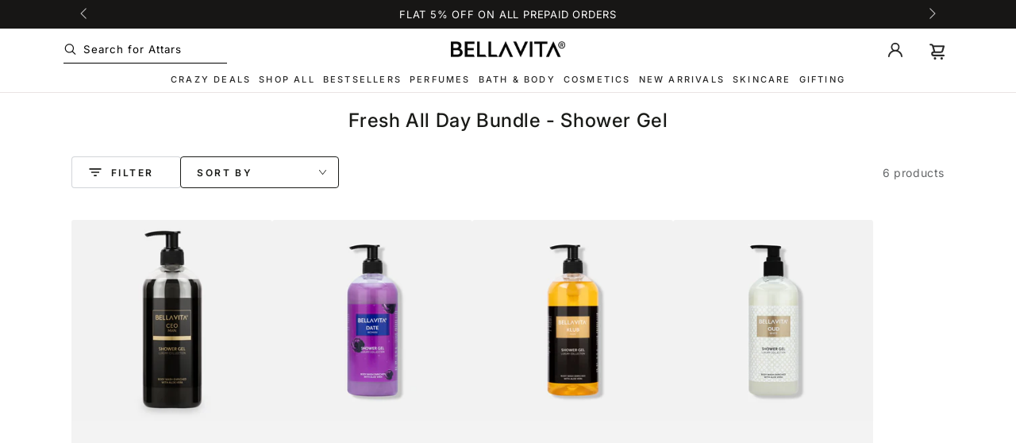

--- FILE ---
content_type: text/css
request_url: https://bellavitaorganic.com/cdn/shop/t/761/assets/wizzyCustom.css?v=146081696309745913441765287143
body_size: 3444
content:
:root{--wizzy-primary: #212336}:root{--grid-horizontal-spacing: 3rem}.mini-cart--open .wizzy-autocomplete-wrapper{z-index:20}.wizzyBestSellerTitle{text-align:center;font-size:25px;border-bottom:1px solid #212336;border-top:1px solid #212336;padding-top:15px;padding-bottom:15px!important;margin-left:10px;margin-right:10px;margin-top:30px}.wizzy-collection-banner ._3sdu8W{display:flex;justify-content:left}.header-wrapper{z-index:30}.icon-container{display:none}.st-desktop-searchbox .st-search-bar input{font-family:var(--font-heading-family);font-size:12px}.st-mobile-searchbox .st-search-bar input{font-family:Twentieth Century,"sans-serif"}.wizzy-search-popup-show .st-mobile-searchbox.hiddden-desktop{display:none}@media (min-width: 768px){.wizzy-overlay-opened #shopify-section-sections--14575226847278__header{z-index:1000000000000}.wizzy-autocomplete-banner .image-mobile,.wizzy-autocomplete-banner-2 .image-mobile{display:none}}@media (max-width: 768px){.wizzy-overflow.template-index{overflow:hidden}.menu-mobile--open .wizzy-search-wrapper{z-index:0}.wizzy-search-results-rendered .header-wrapper{z-index:1000000000}.wizzy-filters-overlay .header-wrapper,.wizzy-common-select-body-overlay .header-wrapper{z-index:1000}.wizzy-autocomplete-banner .image-mobile{height:515px!important}.wizzy-autocomplete-banner-2 .image-mobile{height:125px!important}.wizzy-common-select-body-overlay .WhatsAppButton__root{z-index:0!important}.st-desktop-searchbox .st-search-bar input,.st-mobile-searchbox .st-search-bar input{pointer-events:none}.wizzy-search-wrapper .wizzy-search-results-wrapper .wizzy-filters-mobile-entry{z-index:10}}.wizzy-autocomplete-wrapper{display:flex;flex-direction:column;width:635px;box-shadow:0 6px 12px #000}.wizzy-sticky .wizzy-autocomplete-wrapper{display:flex;flex-direction:column;width:635px;position:fixed;box-shadow:0 6px 12px #000}.wizzy-autocomplete-wrapper::-webkit-scrollbar{width:5px;background-color:#aaa;display:none}.wizzy-autocomplete-wrapper .card-information__text{overflow:hidden;text-overflow:ellipsis;-webkit-line-clamp:1;display:-webkit-box;-webkit-box-orient:vertical;min-height:18px;font-weight:600;text-decoration:none}.wizzy-autocomplete-wrapper .card-information__text{font-size:14px}.wizzy-autocomplete-wrapper .card-information__wrapper .price bdi{font-size:14px}.wizzy-autocomplete-wrapper .media--portrait{padding-bottom:100%}.wizzy-autocomplete-wrapper .wizzy-autocomplete-suggestions ul.autocomplete-suggestions-list{display:flex;flex-wrap:wrap}.wizzy-autocomplete-wrapper .wizzy-autocomplete-suggestions ul.autocomplete-suggestions-list li.autocomplete-item a.autocomplete-link{text-wrap:nowrap;padding:1px 6px;justify-content:center;background:#d3d3d354;border:unset!important}.wizzy-autocomplete-wrapper .wizzy-autocomplete-suggestions ul.autocomplete-suggestions-list li.autocomplete-item-head{text-wrap:nowrap;flex:0 0 100%;font-size:15px;text-transform:capitalize;color:#000;font-family:Twentieth Century;font-weight:600;padding-left:7px}.wizzy-autocomplete-wrapper .wizzy-autocomplete-top-products{width:100%;padding:0 10px 10px}.wizzy-autocomplete-wrapper .wizzy-autocomplete-top-products ul.autocomplete-top-products{flex-direction:row;width:100%;overflow-x:scroll;flex-wrap:nowrap;justify-content:flex-start;overflow-y:hidden}.wizzy-autocomplete-wrapper.onLeft .wizzy-autocomplete-suggestions{order:0;width:100%;padding:5px}.wizzy-autocomplete-wrapper .wizzy-autocomplete-suggestions ul.autocomplete-suggestions-list li.autocomplete-item{flex:0 0 20%;padding:0 5px;width:max-content;max-width:max-content;margin-bottom:5px}.wizzy-top-viewmore{position:relative}.wizzy-top-viewmore .autocomplete-top-products-view-more{position:absolute;right:10px;top:-7px}.wizzy-autocomplete-wrapper .wizzy-autocomplete-top-products ul.autocomplete-top-products li.topproduct-item{margin:0;float:left;min-width:25%;padding-right:10px;font-size:12px;box-sizing:border-box}.wizzy-autocomplete-wrapper .wizzy-autocomplete-top-products .autocomplete-top-products-view-more .wizzy-autocomplete-top-products-view-more{padding:3px 7px}.wizzy-autocomplete-wrapper .wizzy-autocomplete-top-products ul.autocomplete-top-products::-webkit-scrollbar{display:none}.wizzy-autocomplete-wrapper .card-information__wrapper .price{margin-bottom:.5rem!important;margin-top:.2rem!important}.wizzy-autocomplete-wrapper .card-wrapper{height:max-content;position:relative}.wizzy-autocomplete-banner{position:relative;order:3}.wizzy-autocomplete-banner-2{position:relative;order:4}.wizzy-autocomplete-wrapper .wizzy-autocomplete-suggestions ul.autocomplete-suggestions-list li.autocomplete-item-head:first-child{font-size:19px;text-transform:capitalize;color:#000;letter-spacing:0;height:32px;font-family:Twentieth Century,sans-sarif;padding-left:7px;margin-bottom:0;opacity:1.3}span.wizzy-autocomplete-label{font-size:13px;text-transform:capitalize;color:#000;font-family:Twentieth Century;letter-spacing:0;text-align:center;opacity:1;font-weight:500;width:100%}.wizzy-autocomplete-wrapper .card-information__button{margin-top:0!important;margin-bottom:7px!important;height:3rem}.wizzy-autocomplete-wrapper .card-information__wrapper{min-height:55px}.wizzy-autocomplete-wrapper .button--small{min-height:3rem;min-width:10rem}.wizzy-view-more-hide .autocomplete-top-products-view-more{display:none}.wizzy-autocomplete-wrapper .wizzy-autocomplete-top-products p.top-products-title{font-size:18px;color:#000;font-family:Twentieth Century;text-transform:capitalize;letter-spacing:0}.wizzy-autocomplete-wrapper .media>*:not(.zoom,.deferred-media__poster-button){display:block;max-width:100%;position:absolute;top:0;left:0;height:100%;width:100%}.wizzy-autocomplete-wrapper .card__badge{display:none}.wizzy-autocomplete-wrapper .wizzy-autocomplete-top-products .button{background-color:#656565;border:unset}@media (min-width: 768px){.wizzy-autocomplete-wrapper{height:65vh;overflow-y:scroll}.wiz-custom .wizzy-autocomplete-wrapper{top:80px!important}.wizzy-custom .wizzy-autocomplete-wrapper{top:49.5px!important}.wizzy-top-viewmore{height:23px}}@media (max-width: 768px){.wizzy-autocomplete-wrapper{height:100vh;z-index:1000000000;width:100%;box-shadow:none}.wizzy-autocomplete-wrapper .wizzy-autocomplete-suggestions ul.autocomplete-suggestions-list li.autocomplete-item{flex:0 0 20%;padding:0 5px;margin-bottom:5px}.wizzy-autocomplete-wrapper .wizzy-autocomplete-top-products ul.autocomplete-top-products li.topproduct-item{margin:0;float:left;min-width:43%;padding-right:10px;font-size:12px;box-sizing:border-box;padding-left:0}.wizzy-autocomplete-wrapper .wizzy-autocomplete-top-products .autocomplete-top-products-view-more .wizzy-autocomplete-top-products-view-more{text-wrap:nowrap;width:75%;margin:5px 0 5px auto;font-size:13px}.wizzy-top-viewmore .autocomplete-top-products-view-more{position:absolute;right:0;top:1px}.wizzy-autocomplete-wrapper .wizzy-autocomplete-top-products p.top-products-title{padding-left:1px;font-size:19px;color:#000;font-family:Twentieth Century;text-transform:capitalize;letter-spacing:0}.wizzy-autocomplete-wrapper .wizzy-autocomplete-suggestions ul.autocomplete-suggestions-list li.autocomplete-item a.autocomplete-link .autocomplete-text-wrapper{display:none}.wizzy-custom .wizzy-autocomplete-wrapper{top:75px!important;max-height:calc(100% - 57px)!important}.wiz-custom .wizzy-autocomplete-wrapper{top:75px!important}.wizzy-autocomplete-wrapper .wizzy-autocomplete-top-products ul.autocomplete-top-products::-webkit-scrollbar{display:none}.wizzy-autocomplete-wrapper .card-information__text{font-size:14px}.wizzy-autocomplete-wrapper .card-information__wrapper .price bdi{font-size:14px}}.wizzy-search-wrapper{max-width:1800px}.wizzy-search-wrapper .grid__item{max-width:calc(25% - var(--grid-horizontal-spacing)* 3 / 4);padding-bottom:0;flex-grow:1;flex-shrink:0}.wizzy-search-wrapper .card-wrapper{color:inherit;display:block;position:relative;text-decoration:none}.wizzy-search-wrapper .card-wrapper .full-unstyled-link{display:flex;text-decoration:none;color:currentColor;position:absolute;top:0;right:0;bottom:0;left:0;z-index:0}.wizzy-search-wrapper .card--product{box-sizing:border-box;position:relative;z-index:2;overflow:visible;border:var(--card-border-width) solid rgb(var(--color-border));background-color:rgb(var(--card-color-scheme));box-shadow:var(--card-shadow-horizontal-offset) var(--card-shadow-vertical-offset) rgba(var(--color-shadow),var(--shadow-opacity))}.wizzy-search-wrapper .card{display:block;overflow:hidden;text-decoration:none;border-radius:var(--card-radius)}.wizzy-search-wrapper use-animate{width:100%}.wizzy-search-wrapper .card__media{padding:var(--card-image-padding);border-radius:calc(var(--card-radius) - var(--card-border-width) - var(--card-image-padding))}.wizzy-search-wrapper .media-wrapper{display:block;position:relative;overflow:hidden;background-color:transparent}.wizzy-search-wrapper .media--portrait{padding-bottom:125%}.wizzy-search-wrapper .media{display:block;position:relative;overflow:hidden}.wizzy-search-wrapper .media>*:not(.zoom,.deferred-media__poster-button){display:block;max-width:100%;position:absolute;top:0;left:0;height:100%;width:100%}.wizzy-search-wrapper .media--image-contain>img{object-fit:contain}.wizzy-search-wrapper .media>img{backface-visibility:hidden;object-position:var(--image-position);transition:opacity var(--duration-long) ease}.wizzy-search-wrapper .card__badge{display:flex;flex-direction:column;grid-row-gap:1rem;position:absolute;top:1rem;left:1rem;z-index:2;max-width:50%;pointer-events:none}.wizzy-search-wrapper .card__badge--onsale{display:flex;flex-direction:column;grid-row-gap:1rem;position:absolute;bottom:1rem;left:1rem;z-index:2;max-width:50%;pointer-events:none}.wizzy-search-wrapper .card--product+.card-information{text-align:var(--card-text-alignment)}.wizzy-search-wrapper .card+.card-information{padding-top:.6rem;position:relative}.wizzy-search-wrapper .card-information__wrapper{min-height:75px}.wizzy-search-wrapper .card-information__wrapper{width:100%;line-height:calc(1 + .4 / var(--font-body-scale))}.card--product+.card-information .card-information__top,.card--product+.card-information .price{justify-content:var(--card-flex-alignment)}.wizzy-search-wrapper .card-information__top{display:flex}.wizzy-search-wrapper .card-information__wrapper>*:not(.visually-hidden:first-child)+*{margin-top:.6rem}.wizzy-search-wrapper .card-information__wrapper .caption-with-letter-spacing{overflow:hidden;text-overflow:ellipsis;-webkit-line-clamp:1;display:-webkit-box!important;-webkit-box-orient:vertical;min-height:10px;margin-bottom:0!important}.wizzy-search-wrapper .card-article-info{margin-top:1rem}.wizzy-search-wrapper .card-information__wrapper .card-information__text{margin-top:.2rem!important}.wizzy-search-wrapper .card-information__text{overflow:hidden;text-overflow:ellipsis;-webkit-line-clamp:1;display:-webkit-box;-webkit-box-orient:vertical;min-height:18px;font-weight:600}.wizzy-search-wrapper .card-information__text{font-weight:400;text-decoration:none;padding-bottom:.2rem;color:rgb(var(--color-link))}.wizzy-search-wrapper .card-information__wrapper .rating{margin-top:.8rem!important}.wizzy-search-wrapper .card-information__wrapper .caption{letter-spacing:.07rem}.wizzy-search-wrapper .rating-text{display:none}.wizzy-search-wrapper .rating-count{display:none;margin:0}.wizzy-search-wrapper .card-information__wrapper .price{margin-bottom:.8rem!important;margin-top:1.2rem!important}.price .price__prefix{font-size:unset}.price dd{margin-inline-start:0;margin-inline-end:.7rem}.price--on-sale .price-item--regular{text-decoration:none;position:relative;color:rgba(var(--color-foreground),.7)}.card-information .card-information__button{transform:none!important;position:relative}.card-information__button{width:100%;margin-top:10px!important;margin-bottom:0!important;pointer-events:none;display:flex;justify-content:flex-end;column-gap:1rem;text-align:center;position:absolute;bottom:100%;z-index:2;white-space:nowrap;overflow:hidden}.card-information__button .button{opacity:1!important;transform:translateY(0)!important}.wizzy-search-results .button--small{font-size:max(calc(var(--font-button-size) - 2px),1.2rem);padding:.6rem 2rem;padding-top:calc(.6rem + var(--font-button-baseline));min-height:4rem;min-width:18rem}.card-information__button .button:not(.loading){pointer-events:visible}.wizzy-search-results .button--small{font-size:max(calc(var(--font-button-size) - 2px),1.2rem)}.wizzy-search-wrapper .wizzy-search-filters-left .wizzy-facet-head .facet-head-title{display:flex;align-items:center;font-size:1.6rem;line-height:calc(1 + .3 / var(--font-body-scale));color:rgb(var(--color-heading));font-family:var(--font-body-family);text-transform:capitalize;font-weight:500}.wizzy-search-wrapper .wizzy-search-filters-left .wizzy-facet-body .wizzy-facet-list .wizzy-facet-list-item{font-size:1.4rem;line-height:calc(1 + .3 / var(--font-body-scale));color:rgb(var(--color-heading));font-family:var(--font-body-family);text-transform:capitalize;font-weight:400}.wizzy-search-wrapper .noUi-connects{width:100%;height:35%;position:relative;z-index:1}.wizzy-search-wrapper .noUi-horizontal .noUi-handle{top:-8px}.wizzy-search-wrapper .noUi-target{border:unset}@media (min-width: 768px){.wizzy-search-wrapper{padding-left:5rem;padding-right:5rem;max-width:120rem}.wizzy-search-wrapper .wizzy-search-results-container .wizzy-search-results .wizzy-search-results-list{display:flex;row-gap:5.5rem;column-gap:3rem;margin-bottom:5.5rem}.card-wrapper .full-unstyled-link{display:flex}.card:hover .media.media--hover-effect>img:first-child:only-child{transform:scale(1.03)}.card .media.media--hover-effect>img:only-child,.card .media.media--hover-effect>img+img,.card-wrapper .media.media--hover-effect>img:only-child{transition-property:transform,opacity}.card-information__button{height:4rem}.card-information__button .button{display:flex;min-width:auto;width:100%;box-shadow:none;border-radius:min(var(--button-radius),.8rem);transform:translateY(100%);opacity:0;transition:color var(--duration-long) ease,transform var(--duration-default) ease,opacity var(--duration-default) ease;will-change:transform;letter-spacing:.7px}.card-information__button .button .icon{display:none}.wizzy-search-wrapper .wizzy-search-results-container .wizzy-selected-filters ul.wizzy-selected-facet-list li.wizzy-selected-facet-list-item .wizzy-facet-item-swatch{display:none!important}.has-facets-in-drawer .wizzy-search-results-wrapper .wizzy-search-filters-left .wizzy-filters-header{display:none}.wizzy-filters-desktop-entry.button{min-width:13rem;min-height:3.7rem;padding:1rem;color:#fff;font-size:12px;display:flex;flex-direction:row-reverse}.wizzy-search-wrapper.has-left-facets .wizzy-search-results-wrapper .wizzy-search-results-container .wizzy-search-filters-top{margin-top:-20px}.wizzy-common-select-container .wizzy-common-select-selector{padding:7px 15px;font-size:12px;line-height:calc(1 + .8 / var(--font-body-scale));font-family:var(--font-button-family);text-transform:uppercase;letter-spacing:.2em}.wizzy-search-wrapper .wizzy-common-select-container .wizzy-common-select-selector .wizzy-common-select-label,.wizzy-search-wrapper .wizzy-common-select-container .wizzy-common-select-selectedItem{color:#1a1b18;--font-button-family: var(--font-body-family) !important;font-family:var(--font-body-family)!important}.wizzy-common-select-container .wizzy-common-select-options .wizzy-common-select-option{padding:10px 0;cursor:pointer;font-size:14px;font-family:var(--font-body-family)}.wizzy-common-select-container .wizzy-common-select-options .wizzy-common-select-option:hover{background:unset;text-decoration:underline;transition:text-decoration var(--duration-default) ease}.wizzy-filters-selected-facets-block{margin-top:15px}.wizzy-search-wrapper .wizzy-search-filters-left .wizzy-facet-head{border-bottom:1px solid}.wizzy-search-wrapper .wizzy-search-filters-left .wizzy-filters-header .wizzy-filters-clear-all:hover{color:#000;text-decoration:underline!important}.wizzy-search-wrapper .wizzy-search-filters-left-wrapper .wizzy-filters-header .wizzy-filters-clear-all{text-decoration:none!important}.wizzy-common-select-container .wizzy-common-select-selector:after{display:block;margin-top:-2px}.wizzy-common-select-container .wizzy-common-select-selector{transition:background .3s ease,color .3s ease}.wizzy-common-select-container .wizzy-common-select-selector:hover{background:#000;color:#fff}.wizzy-common-select-container .wizzy-common-select-selector:hover .wizzy-common-select-label{background:#000;color:#fff!important;transition:background .3s ease,color .3s ease}.wizzy-search-wrapper .wizzy-common-select-container .wizzy-common-select-selector:hover .wizzy-common-select-selectedItem{background:#000;color:#fff;transition:background .3s ease,color .3s ease}.wizzy-common-select-container .wizzy-common-select-selector:hover:after{content:url("data:image/svg+xml,%3Csvg xmlns='http://www.w3.org/2000/svg' aria-hidden='true' focusable='false' role='presentation' class='icon icon-caret' viewBox='0 0 10 6' width='13' height='13' style='&%2310; color: white;&%2310;'%3E%3Cpath fill-rule='evenodd' clip-rule='evenodd' d='M9.354.646a.5.5 0 00-.708 0L5 4.293 1.354.646a.5.5 0 00-.708.708l4 4a.5.5 0 00.708 0l4-4a.5.5 0 000-.708z' fill='currentColor'/%3E%3C/svg%3E")}}@media (min-width: 768px){.wizzy-search-wrapper .wizzy-search-results-container .wizzy-search-filters-top .search-filters-top-wrapper .wizzy-search-sort-wrapper .wizzy-sort-container{justify-content:flex-start;margin-bottom:15px;margin-left:127px;margin-top:-34px;position:absolute;left:8px;top:33px!important}.wizzy-search-wrapper .wizzy-common-select-container .wizzy-common-select-selector .wizzy-common-select-label,.wizzy-search-wrapper .wizzy-common-select-container .wizzy-common-select-selectedItem{font-size:12px;font-family:DM Sans;color:#1a1a1a}.wizzy-search-wrapper .wizzy-filters-button{background-image:url("data:image/svg+xml,%3Csvg xmlns='http://www.w3.org/2000/svg' aria-hidden='true' focusable='false' class='icon icon-plus' fill='none' viewBox='0 0 10 10' style=' color: white;%0A'%3E%3Cpath fill-rule='evenodd' clip-rule='evenodd' d='M1 4.51a.5.5 0 000 1h3.5l.01 3.5a.5.5 0 001-.01V5.5l3.5-.01a.5.5 0 00-.01-1H5.5L5.49.99a.5.5 0 00-1 .01v3.5l-3.5.01H1z' fill='currentColor'%3E%3C/path%3E%3C/svg%3E");width:11px;height:12px;margin-top:-1px;margin-right:0;margin-left:4px}.wizzy-search-wrapper.has-left-facets .wizzy-search-results-wrapper .wizzy-search-results-container .wizzy-search-filters-top{position:relative}.wizzy-search-wrapper .wizzy-custom-list-change-parent{position:absolute;right:5px;top:22px}.wizzy-overlay-opened.wizzy-filters-overlay .wizzy-search-wrapper.has-facets-in-drawer.facets-drawer-on-left .wizzy-search-results-wrapper .wizzy-search-filters-left .wizzy-filters-header{display:none}.wizzy-overlay-opened.wizzy-filters-overlay .wizzy-search-wrapper.has-facets-in-drawer.facets-drawer-on-left .wizzy-search-results-wrapper .wizzy-search-filters-left-wrapper .wizzy-filters-header{position:absolute;display:flex;gap:25px;border:unset}.wizzy-overlay-opened.wizzy-filters-overlay .facets-drawer-on-left .wizzy-search-filters-left-wrapper{left:288px;top:365px;padding:10px 15px 15px}.wizzy-overlay-opened .has-facets-in-drawer .wizzy-search-filters-left .wizzy-filters-bg{opacity:0!important;z-index:100!important}.wizzy-search-wrapper.has-facets-in-drawer.facets-drawer-on-left .wizzy-search-results-wrapper .wizzy-search-filters-left .wizzy-search-filters-left-wrapper{max-height:0rem;visibility:hidden;transition-property:max-height,visibility;transition-duration:var(--duration-long);transition-timing-function:ease}.wizzy-overlay-opened.wizzy-filters-overlay .wizzy-search-wrapper.has-facets-in-drawer.facets-drawer-on-left .wizzy-search-results-wrapper .wizzy-search-filters-left .wizzy-search-filters-left-wrapper{max-height:41rem;visibility:visible;transition-property:max-height,visibility;transition-duration:var(--duration-long);transition-timing-function:ease;z-index:101;border:none;box-shadow:0 0 4rem rgba(var(--color-foreground),.2);width:60rem!important;display:flex;overflow-x:scroll;max-width:60rem}.wizzy-overlay-opened.wizzy-filters-overlay .wizzy-search-wrapper.has-facets-in-drawer.facets-drawer-on-left .wizzy-search-results-wrapper .wizzy-search-filters-left .wizzy-search-filters-left-wrapper::-webkit-scrollbar-thumb{background:#888}.wizzy-overlay-opened.wizzy-filters-overlay .wizzy-search-wrapper.has-facets-in-drawer.facets-drawer-on-left .wizzy-search-results-wrapper .wizzy-search-filters-left .wizzy-search-filters-left-wrapper::-webkit-scrollbar{width:4px;background-color:#aaa;height:6px}.wizzy-search-wrapper .wizzy-search-filters-left .wizzy-facet-body{width:200px;max-width:200px}.wizzy-search-wrapper .wizzy-search-filters-left .wizzy-filters-facet-block{margin-right:5px;margin-top:25px}.wizzy-search-wrapper .wizzy-search-results-wrapper .wizzy-search-filters-left .wizzy-filters-close-btn{display:none!important}.wizzy-search-wrapper .wizzy-search-filters-left-wrapper .wizzy-filters-header .wizzy-filters-clear-all{color:#1a1b18;font-weight:500;text-decoration:underline;font-family:DM Sans}.wizzy-search-wrapper .wizzy-search-filters-left .wizzy-facet-body::-webkit-scrollbar-thumb{background:#888}.wizzy-search-wrapper .wizzy-search-filters-left .wizzy-facet-body::-webkit-scrollbar{width:3px;background-color:#aaa}.wizzy-search-wrapper .wizzy-common-select-container .wizzy-common-select-options{z-index:100000;padding:.8rem 2rem}.wizzy-autocomplete-wrapper.onLeft .wizzy-autocomplete-top-products .new-card-wrapper{position:relative}}@media (max-width: 768px){.wizzy-search-wrapper{background:#fff}.wizzy-search-wrapper .wizzy-search-results-wrapper .wizzy-search-results-container .wizzy-search-results .wizzy-search-results-list .wizzy-result-product{max-width:47%;border:none}.wizzy-search-wrapper .wizzy-search-results-container .wizzy-search-results .wizzy-search-results-list{display:flex;row-gap:20px;column-gap:17px;margin-bottom:20px}.card--product,.card-information__button,.card-wrapper .full-unstyled-link{z-index:0}.wizzy-search-wrapper.has-left-facets .wizzy-search-results-wrapper .wizzy-search-results-container .wizzy-search-results{padding:0 10px}.wizzy-search-wrapper .wizzy-search-results-wrapper .wizzy-search-results-container .search-filters-top-wrapper .wizzy-search-sort-wrapper{z-index:unset!important}}.wizzy-collection-banner{display:flex;gap:0px;justify-content:center;padding:10px;margin-bottom:10px;flex-direction:column}.wizzy-collection-banner .emupdz{text-align:center;gap:2px}.wizzy-collection-banner a{text-decoration:none;color:#333;display:block;width:105px}.wizzy-collection-banner ._2GaeWJ{height:107px!important}.wizzy-collection-banner img{width:110px;height:110px;object-fit:cover;transition:transform .3s ease-in-out}.wizzy-collection-banner img:hover{transform:scale(1.1)}.wizzy-collection-banner .emupdz .YBLJE4{margin-top:5px}.wizzy-collection-banner .emupdz .YBLJE4 ._1XjE3T{font-size:12.3px;font-weight:600;text-transform:uppercase;text-wrap:nowrap;letter-spacing:0}@media (min-width: 768px){.wizzy-collection-banner a{width:125px}}@media (max-width: 768px){.wizzy-collection-banner .emupdz{text-align:center;gap:0px}.wizzy-collection-banner ._3sdu8W{display:flex;justify-content:flex-start;flex-direction:row;overflow-y:scroll;gap:10px}.wizzy-collection-banner ._3sdu8W::-webkit-scrollbar{display:none}.wizzy-collection-banner img{width:95px;height:95px;border-radius:unset;object-fit:cover;transition:transform .3s ease-in-out}.wizzy-collection-banner ._2GaeWJ{height:93px!important}}.mini-cart--open .wizzy-search-popup-container{z-index:20}@media (max-width: 768px){body.mini-cart--open .wizzy-search-wrapper.has-filters-button-at-top{position:static}body.mini-cart--open .mobile-dock{z-index:20}body.mini-cart--open .wizzy-search-wrapper{z-index:19}.wizzy-search-wrapper.has-filters-button-at-top .wizzy-sort-container,.wizzy-search-wrapper.has-filters-button-at-top a.wizzy-filters-mobile-entry{position:sticky;z-index:3}.template-index.wizzy-search-popup-show{overflow:hidden}.wizzy-search-results-rendered .mobile-dock,.wizzy-custom .mobile-dock{z-index:100002}.wizzy-search-results-rendered.wizzy-common-select-body-overlay .mobile-dock,.wizzy-custom.wizzy-common-select-body-overlay .mobile-dock,.wizzy-search-results-rendered.wizzy-filters-overlay .mobile-dock,.wizzy-custom.wizzy-filters-overlay .mobile-dock{z-index:10}.wizzy-filters-overlay .wizzy-search-wrapper .wizzy-search-results-wrapper .wizzy-search-filters-left .wizzy-filters-close-btn{display:block;position:fixed;left:82%}}@media (min-width: 768px){.wizzy-autocomplete-wrapper{left:auto!important;right:44.5%;top:85px!important}}@media (max-width: 1200px) and (min-width: 830px){.wizzy-autocomplete-wrapper{left:51px!important;right:auto}}.wz-autocomplete-sugegstions-products-wrapper{flex-direction:column}@media (max-width: 768px){.wz-autocomplete-sugegstions-products-wrapper{display:flex}}
/*# sourceMappingURL=/cdn/shop/t/761/assets/wizzyCustom.css.map?v=146081696309745913441765287143 */


--- FILE ---
content_type: text/css
request_url: https://cdn.shopify.com/extensions/62f0e3d4-775a-4571-a00c-abea28ab091c/uppromote-affiliate-70/assets/customer-referral.css
body_size: 1071
content:
.sca_aff_customer_refer_container {
    position: fixed;
    z-index: 2147483647;
    max-width: 100%;
    max-height: 100%;
    display: flex;
    flex-direction: column;
    justify-content: space-between
}

@media only screen and (min-width: calc(768px + 1px)) {
    .sca_aff_customer_refer_container[data-web-position*=top] {
        top: 20px
    }

    .sca_aff_customer_refer_container[data-web-position*=bottom] {
        bottom: 0
    }

    .sca_aff_customer_refer_container[data-web-position*=left] {
        left: 0
    }

    .sca_aff_customer_refer_container[data-web-position*=right] {
        right: 0
    }

    .sca_aff_customer_refer_container[data-web-position*=center-] {
        left: 0;
        right: 0;
        width: max-content;
        align-items: center;
        justify-content: center;
        margin: 0 auto
    }

    .sca_aff_customer_refer_container[data-web-position*="-center"] {
        top: calc(50% - 100px)
    }

    .sca_aff_customer_refer_container[data-web-position*="-center"], .sca_aff_customer_refer_container[data-web-position*="-top"] {
        flex-direction: column-reverse
    }

    .sca_aff_customer_refer_container[data-web-position*=right] .sca_aff_customer_refer_button {
        margin-left: auto;
        animation-name: fadeInRight
    }

    .sca_aff_customer_refer_container[data-web-position*=left] .sca_aff_customer_refer_button {
        animation-name: fadeInLeft
    }

    .sca_aff_customer_refer_container[data-web-position*=center-] .sca_aff_customer_refer_button {
        animation-name: fadeInUp
    }
}

@media screen and (max-width: 768px) {
    .sca_aff_customer_refer_container {
        padding: 0 5px
    }

    .sca_aff_customer_refer_container .sca_aff_customer_refer_invite_container {
        margin: 0
    }

    .sca_aff_customer_refer_container[data-mobile-position*=right] .sca_aff_customer_refer_button {
        margin-right: 0;
        margin-left: auto;
        animation-name: fadeInRight
    }

    .sca_aff_customer_refer_container[data-mobile-position*=left] .sca_aff_customer_refer_button {
        margin-left: 0;
        margin-right: auto;
        animation-name: fadeInLeft
    }

    .sca_aff_customer_refer_container[data-mobile-position*=bottom] {
        bottom: 0
    }

    .sca_aff_customer_refer_container[data-mobile-position*=left] {
        left: 0;
        animation-name: fadeInLeft
    }

    .sca_aff_customer_refer_container[data-mobile-position*=right] {
        right: 0
    }

    .sca_aff_customer_refer_container[data-mobile-position*=top] {
        top: 20px;
        flex-direction: column-reverse;
        justify-content: start
    }

    .sca_aff_customer_refer_container[data-mobile-position*=center-] {
        left: 0;
        right: 0;
        width: max-content;
        align-items: center;
        justify-content: center;
        margin: 0 auto
    }

    .sca_aff_customer_refer_container[data-mobile-position*="-center"] {
        top: calc(50% - 100px);
        flex-direction: column-reverse;
        justify-content: start
    }

    .sca_aff_customer_refer_shop_now_overlay {
        padding: 10px
    }

    .sca_aff_customer_invite_share_container {
        justify-content: center
    }
}

.sca_aff_customer_refer_button {
    display: flex;
    flex-direction: row;
    align-items: center;
    padding: 15px 20px;
    border: none;
    cursor: pointer;
    border-radius: 15px;
    background-color: #0f85ef;
    color: #fff;
    animation-duration: .5s;
    line-height: 16px;
    outline: 0;
    transition-property: -ms-transform, -webkit-transform, transform;
    transition-duration: .15s;
    transition-timing-function: ease-in-out;
    width: max-content;
    margin: 20px;
    z-index: 99999999
}

.sca_aff_customer_refer_button:active {
    transform: scale(.925) !important
}

.sca_aff_customer_refer_button .sca_aff_customer_refer_icon {
    width: 20px;
    margin-right: 10px
}

.sca_aff_customer_refer_invite_container {
    display: none;
    background-color: #fff;
    height: auto;
    width: 500px;
    border-radius: 10px;
    box-shadow: 0 15px 35px #32325d33, 0 5px 15px #0000002b;
    animation-duration: .5s;
    max-width: 100%;
    margin: 0 20px
}

.sca_aff_customer_refer_close_button {
    border: none;
    background-color: transparent;
    outline: 0;
    box-shadow: none;
    width: 25px;
    height: 25px;
    font-size: 20px;
    display: flex;
    justify-content: center;
    align-items: center;
    position: relative;
    margin: 5px 10px 0 auto;
    cursor: pointer
}

.sca_aff_customer_refer_invite_contents {
    padding: 20px
}

.sca_aff_customer_refer_invite_content {
    color: #4b4848
}

.sca_aff_customer_refer_invite_content::placeholder {
    color: #000;
    opacity: .4
}

.sca_aff_customer_refer_invite_header {
    text-transform: uppercase;
    font-weight: 700;
    font-size: 25px;
    color: #000
}

.sca_aff_custom_invite_inputs {
    height: 45px;
    width: 100%;
    display: flex;
    align-items: center;
    margin-top: 20px;
    margin-bottom: 10px
}

.sca_aff_custom_invite_input {
    width: 70% !important;
    height: 100% !important;
    border-radius: 10px 0 0 10px !important;
    border: 1px solid #ccc !important;
    border-right: none !important;
    margin: 0 !important;
    background-color: #fff !important;
    color: #484848 !important;
    opacity: 1 !important;
    padding-left: 10px
}

.sca_aff_custom_invite_input:focus, .sca_aff_custom_invite_input:focus-visible {
    outline: 0;
    box-shadow: none !important
}

.sca_aff_customer_refer_invite_button {
    height: 100%;
    width: 30%;
    border: none;
    border-top-right-radius: 10px;
    border-bottom-right-radius: 10px;
    box-shadow: none;
    cursor: pointer
}

.sca_aff_customer_refer_close_icon_button {
    width: 20px;
    height: 20px;
    border-radius: 50%;
    margin-left: 10px;
    font-size: 18px;
    cursor: pointer;
    transition: .3s;
    text-align: center;
    display: flex;
    justify-content: center;
    align-items: center;
    font-weight: 700;
    opacity: .8
}

.sca_aff_customer_refer_close_icon_button:hover {
    margin-left: 15px;
    opacity: 1;
    box-shadow: rgba(0, 0, 0, .1) 0 10px 50px
}

.sca_aff_customer_invite_share_container {
    display: flex;
    align-items: center;
    animation: .5s fadeInDown
}

.sca_aff_customer_invite_share_container a {
    display: flex;
    margin-right: 10px;
    border-radius: 10px
}

.sca_aff_customer_invite_share_container a img {
    width: 36px;
    height: 36px
}

.sca_aff_customer_refer_discount_iframe {
    display: none !important
}

.sca_aff_customer_refer_shop_now_overlay {
    position: fixed;
    top: 0;
    right: 0;
    bottom: 0;
    left: 0;
    display: flex;
    overflow: hidden;
    outline: 0;
    z-index: 2147483648;
    background-color: #000000d6;
    width: 100%;
    height: 100%;
    flex-direction: row;
    justify-content: center;
    animation: .5s fadeIn
}

.sca_aff_customer_refer_shop_now_container {
    background-color: #fff;
    width: 400px;
    height: max-content;
    max-width: 100%;
    max-height: 100%;
    margin-top: 20px;
    border-radius: 10px;
    padding: 15px;
    animation: .5s fadeInDown
}

.sca_aff_customer_refer_close_shop_now_button {
    border: none;
    background-color: transparent;
    outline: 0;
    box-shadow: none;
    width: 25px;
    height: 25px;
    font-size: 20px;
    display: flex;
    justify-content: center;
    align-items: center;
    position: relative;
    margin: 0 0 0 auto;
    cursor: pointer
}

.sca_aff_customer_refer_shop_now_header {
    text-align: center;
    text-transform: uppercase;
    margin-top: 10px;
    font-weight: 700;
    color: #000
}

.sca_aff_customer_refer_shop_now_content {
    text-align: center;
    color: #4b4848
}

.sca_aff_customer_refer_shop_now_button {
    border: none;
    box-shadow: none;
    cursor: pointer;
    padding: 10px 30px;
    border-radius: 15px;
    margin: 10px auto;
    display: block;
    width: max-content;
    text-decoration: none
}

.sca_aff_customer_invite_error {
    color: red;
    opacity: .8;
    display: none;
    font-size: 14px
}

@keyframes fadeInUp {
    0% {
        opacity: 0;
        -webkit-transform: translate3d(0, 20%, 0);
        transform: translate3d(0, 20%, 0)
    }
    to {
        opacity: 1;
        -webkit-transform: translateZ(0);
        transform: translateZ(0)
    }
}

@-webkit-keyframes fadeInUp {
    0% {
        opacity: 0;
        -webkit-transform: translate3d(0, 20%, 0);
        transform: translate3d(0, 20%, 0)
    }
    to {
        opacity: 1;
        -webkit-transform: translateZ(0);
        transform: translateZ(0)
    }
}

@keyframes fadeInRight {
    0% {
        opacity: 0;
        -webkit-transform: translate3d(100%, 0, 0);
        transform: translate3d(100%, 0, 0)
    }
    to {
        opacity: 1;
        -webkit-transform: translateZ(0);
        transform: translateZ(0)
    }
}

@-webkit-keyframes fadeInRight {
    0% {
        opacity: 0;
        -webkit-transform: translate3d(100%, 0, 0);
        transform: translate3d(100%, 0, 0)
    }
    to {
        opacity: 1;
        -webkit-transform: translateZ(0);
        transform: translateZ(0)
    }
}

@keyframes fadeInLeft {
    0% {
        opacity: 0;
        -webkit-transform: translate3d(-100%, 0, 0);
        transform: translate3d(-100%, 0, 0)
    }
    to {
        opacity: 1;
        -webkit-transform: translateZ(0);
        transform: translateZ(0)
    }
}

@-webkit-keyframes fadeInLeft {
    0% {
        opacity: 0;
        -webkit-transform: translate3d(-100%, 0, 0);
        transform: translate3d(-100%, 0, 0)
    }
    to {
        opacity: 1;
        -webkit-transform: translateZ(0);
        transform: translateZ(0)
    }
}

@keyframes fadeInDown {
    0% {
        opacity: 0;
        -webkit-transform: translate3d(0, -20%, 0);
        transform: translate3d(0, -20%, 0)
    }
    to {
        opacity: 1;
        -webkit-transform: translateZ(0);
        transform: translateZ(0)
    }
}

@-webkit-keyframes fadeInDown {
    0% {
        opacity: 0;
        -webkit-transform: translate3d(0, -20%, 0);
        transform: translate3d(0, -20%, 0)
    }
    to {
        opacity: 1;
        -webkit-transform: translateZ(0);
        transform: translateZ(0)
    }
}

@keyframes fadeOutDown {
    0% {
        opacity: 1
    }
    to {
        opacity: 0;
        -webkit-transform: translate3d(0, 20%, 0);
        transform: translate3d(0, 20%, 0)
    }
}

@-webkit-keyframes fadeOutDown {
    0% {
        opacity: 1
    }
    to {
        opacity: 0;
        -webkit-transform: translate3d(0, 20%, 0);
        transform: translate3d(0, 20%, 0)
    }
}

@keyframes fadeOutUp {
    0% {
        opacity: 1
    }
    to {
        opacity: 0;
        -webkit-transform: translate3d(0, -20%, 0);
        transform: translate3d(0, -20%, 0)
    }
}

@-webkit-keyframes fadeOutUp {
    0% {
        opacity: 1
    }
    to {
        opacity: 0;
        -webkit-transform: translate3d(0, -20%, 0);
        transform: translate3d(0, -20%, 0)
    }
}

@keyframes fadeIn {
    0% {
        opacity: 0
    }
    to {
        opacity: 1
    }
}

@-webkit-keyframes fadeIn {
    0% {
        opacity: 0
    }
    to {
        opacity: 1
    }
}

@keyframes fadeOut {
    0% {
        opacity: 1
    }
    to {
        opacity: 0
    }
}

@-webkit-keyframes fadeOut {
    0% {
        opacity: 1
    }
    to {
        opacity: 0
    }
}


--- FILE ---
content_type: text/css
request_url: https://bellavitaorganic.com/cdn/shop/t/761/assets/component-sticky-header.css?v=133751165325461097721763611193
body_size: -523
content:
.shopify-section-header-sticky{z-index:100;position:sticky;top:0}.shopify-section-header-sticky .header{padding-top:1rem;padding-bottom:1rem}.shopify-section-header-sticky .header-wrapper--border-bottom{box-shadow:none}.shopify-section-header-hidden{transform:translateY(calc(-100% - .1rem))}.shopify-section-header-sticky:not(.shopify-section-header-hidden) .header:after{content:"";position:absolute;right:1.5rem;bottom:0;left:1.5rem;z-index:-2;height:2rem;border-radius:100%;box-shadow:0 0 4rem rgba(var(--color-foreground),.2)}.shopify-section-header-sticky:not(.shopify-section-header-hidden) .header:after{box-shadow:none}.shopify-section-header-sticky .header-wrapper--border-bottom{box-shadow:0 .1rem rgba(var(--color-header-border),.3)}@media screen and (max-width: 749px){.shopify-section-header-sticky .header{padding-bottom:0}}
/*# sourceMappingURL=/cdn/shop/t/761/assets/component-sticky-header.css.map?v=133751165325461097721763611193 */


--- FILE ---
content_type: text/css
request_url: https://bellavitaorganic.com/cdn/shop/t/761/assets/component-price.css?v=19422403513755996221763611196
body_size: -34
content:
.price{display:flex;font-size:1.4rem;font-weight:400;letter-spacing:.1rem;color:var(--color-price)}.price.price--unavailable{visibility:hidden}.price--end{justify-content:flex-end}.price bdi{line-height:1;font-size:calc(var(--font-price-scale) * 1.6rem);font-family:var(--font-price-family)}.price .price__prefix{font-size:70%;margin-inline-start:.3rem;margin-inline-end:.3rem}.price .price__suffix{font-size:60%;line-height:calc(1 + .6 / var(--font-price-scale));margin-inline-start:.1rem}.price price-money+price-money:before{content:"\2013";margin-inline-end:.7rem}.price dl{margin:0;display:inline-flex;flex-direction:column}.price dd{margin-inline-start:0;margin-inline-end:.7rem}.price .price__last:last-of-type{margin:0}@media screen and (min-width: 750px){.price{margin-bottom:0}}.price--sold-out .price__availability,.price__regular{display:block}.price__sale,.price__availability,.price .price__badge-sale,.price .price__badge-sold-out,.price--on-sale .price__regular,.price--on-sale .price__availability,.price--no-compare .price__compare{display:none}.price--sold-out .price__badge-sold-out,.price--on-sale .price__badge-sale{display:inline-flex}.price--on-sale .price__sale{display:flex;flex-direction:row;flex-wrap:wrap;align-items:flex-end}.price--center{display:flex;justify-content:center}.price--on-sale .price-item--regular{text-decoration:none;position:relative;color:rgba(var(--color-foreground),.7)}.price--on-sale .price-item--regular:before{content:"";position:absolute;left:0;top:50%;width:100%;border-bottom:.1rem solid var(--color-sale-price);opacity:.7}.price--on-sale .price-item--regular bdi{font-weight:200;font-size:1.2rem}.price--on-sale .price-item--sale{color:var(--color-sale-price)}.unit-price{margin-top:.6rem;color:rgba(var(--color-foreground),.7);font-size:calc(var(--font-heading-scale) * 1.3rem)}.unit-price bdi{font-weight:400;font-family:var(--font-heading-family);font-size:calc(var(--font-heading-scale) * 1.3rem)}.price--on-sale .price__sale{flex-wrap:nowrap;font-weight:500}.price-amazon .price__badge-sale{border:none;padding:0;margin-right:7px;color:#cc0c39;font-size:18px}.price-amazon-container dd.price__compare{margin-inline-start:0;padding-block:2px}.price-amazon-container .price__compare{font-size:1.3rem}.product__info-container .price-amazon{align-items:inherit!important;margin-bottom:0}.price-quantity-wrapper .price bdi{font-size:calc(var(--font-heading-scale) * 2rem)}.price{letter-spacing:0}.price bdi{font-size:calc(var(--font-price-scale) * 1.4rem)}.card-information .price bdi{font-size:calc(var(--font-price-scale) * 1.5rem)}.card-information .price__compare s bdi{font-size:calc(var(--font-price-scale) * 1.4rem)}
/*# sourceMappingURL=/cdn/shop/t/761/assets/component-price.css.map?v=19422403513755996221763611196 */


--- FILE ---
content_type: text/css
request_url: https://bellavitaorganic.com/cdn/shop/t/761/assets/cosmetic-collection.css?v=851941981887189721763611195
body_size: 283
content:
.cosmetics .card-information .card__colors{position:absolute;top:-40px;left:7px;gap:0rem;background:#fff;padding:5px 8px 5px 11px}.cosmetics .card-information .color-swatch:before,.cosmetics .card-information .color-swatch:after{transform:scale(1.1)}.cosmetics .card-information .color-swatch{margin-left:-3px}.cosmetics .card-information .color-swatch+a.link.link--text{margin-left:5px;font-family:var(--font-heading-family);font-style:var(--font-heading-style);font-weight:600;letter-spacing:0}.quick-view__left .card__badge{display:none}.image-product-price{display:flex!important;align-items:center;justify-content:center;padding:2rem 1.5rem 0rem;background:#000}.product__title.new-product-title h1.product__heading{font-size:16px;color:#fff}.product__title.new-product-title .price bdi{font-size:calc(var(--font-price-scale) * 1.3rem);color:#fff}.product__title.new-product-title .price--on-sale .price-item--regular bdi{font-weight:300;font-size:1.2rem}.product__title.new-product-title .price--on-sale .price-item--regular:before{content:"";position:absolute;left:0;top:50%;width:100%;border-bottom:.1rem solid #ffffff;opacity:.7}use-animate{width:100%}.cosmetics-modal-section .product-form__input{display:block;margin-left:20px;margin-bottom:40px}.new-cosmetics-wrapp product-form.product-form{margin-top:0!important}.cosmetics-modal-section .product-form__input input[type=radio]+.color__swatch{display:block;margin-bottom:2.3rem}.cosmetics-modal-section span.valueee{position:absolute;left:0;margin-left:50px;top:10px;width:100px;color:#fff}.cosmetics-modal-section .product-form__input input[type=radio]:disabled+label{overflow:revert;cursor:not-allowed;color:rgb(var(--color-border))}.cosmetics-modal-section,.quick-view .product__info-container{background:#000}.cosmetics-modal-section .product-form__input input[type=radio]+.color__swatch:before,.cosmetics-modal-section .product-form__input input[type=radio]+.color__swatch:after{transform:scale(1.1)}.cosmetics-modal-section .product-form__input input[type=radio]:checked+.color__swatch:before,.cosmetics-modal-section .product-form__input input[type=radio]:checked+.color__swatch:after,.cosmetics-modal-section .product-form__input input[type=radio]:checked+.color__swatch:hover:before,.cosmetics-modal-section .product-form__input input[type=radio]:checked+.color__swatch:hover:after,.cosmetics-modal-section .product-form__input input[type=radio]:checked+.color__swatch .color__swatch-dot:after{transform:scale(1.3)}.cosmetics-modal-section .product-form__input input[type=radio]+.color__swatch .color__swatch-dot:before{content:"";z-index:1;position:absolute;left:0%;top:50%;width:100%;border-bottom:.1rem solid rgb(var(--color-background))}.new-cosmetics-wrapp .button--full-width{display:flex;width:100%;border-top:1px solid #fff;background:#000;z-index:1;padding:20px 0}.card-wrapper summary.quick-view__summary{display:none}.cosmetics .quick-view__left.product__media-wrapper.product--zoom-disabled{position:sticky;top:0;z-index:2;background:#000;padding-bottom:20px}@media screen and (min-width: 750px){.new-cosmetics-wrapp .button--full-width{border-top:1px solid #fff;position:fixed;bottom:0;left:0;width:25%}.cosmetics drawer-close-button.quick-view__close{display:none}.image-product-price .quick-view .slider-mobile-gutter,.image-product-price .quick-view product-gallery{height:auto}.quick-view .product__media-wrapper,.quick-view .slider-mobile-gutter,.quick-view product-gallery,.quick-view use-animate,.quick-view .product__media-list,.quick-view .product__media-item,.quick-view .product__modal-opener,.quick-view .product__media,.quick-view .deferred-media,.quick-view .product__media-item>.media-wrapper{height:auto}.product__title.new-product-title{width:150%;display:block;margin-left:20px}.quick-view .quick-view__content{display:block;overflow:scroll;height:calc(100% - 10rem);max-height:42rem;margin:0 5rem 0 0;max-width:26%;overflow-x:hidden}.cosmetics-modal-section .product-form__input{margin-left:0}.quick-view{align-items:flex-end;justify-content:flex-start}}.cosmetics modal-opener .card__badge--onsale{display:none}@media screen and (max-width: 749px){.product__title.new-product-title{display:inline-block;width:230%;margin-left:21px;margin-bottom:0}.cosmetics .quick-view__right product-form.product-form{position:fixed;bottom:0;width:100%;left:0;z-index:1}.cosmetics .quick-view__content{height:500px;overflow-y:scroll}}
/*# sourceMappingURL=/cdn/shop/t/761/assets/cosmetic-collection.css.map?v=851941981887189721763611195 */


--- FILE ---
content_type: text/css
request_url: https://bellavitaorganic.com/cdn/shop/t/761/assets/component-rating.css?v=24362970099950891931763611195
body_size: -400
content:
.rating{display:inline-block;margin:0}.rating-star{--letter-spacing: .3;--font-size: 2;--percent: calc((var(--rating) / var(--rating-max) + var(--rating-decimal) * var(--font-size) / (var(--rating-max) * (var(--letter-spacing) + var(--font-size)))) * 100%);letter-spacing:calc(var(--letter-spacing) * 1rem);font-size:calc(var(--font-size) * 1rem);line-height:1;display:inline-block;font-family:Times;margin:0}.rating-star:before{content:"\2605\2605\2605\2605\2605";background:linear-gradient(90deg,var(--color-reviews) var(--percent),rgba(var(--color-foreground),.15) var(--percent));-webkit-background-clip:text;-webkit-text-fill-color:transparent}.rating-star-single{--font-size: 2;font-size:calc(var(--font-size) * 1rem);line-height:1;display:inline-block;font-family:Times;margin:0}.rating-star-single:before{content:"\2605";background:var(--color-reviews);-webkit-background-clip:text;-webkit-text-fill-color:transparent}.rating-text{display:none}.rating-count{display:none;margin:0}@media (forced-colors: active){.rating{display:none}.rating-text{display:block}}svg.icon-checkbox-circle,svg.icon-twitter-verified,svg.icon-whatsapp-verified,svg.icon-star{vertical-align:text-top}.rating svg.icon-checkbox-circle path,.rating svg.icon-twitter-verified path{fill:#005eff}.rating{font-size:1.3rem;letter-spacing:0}.product .product-rating-container{cursor:pointer}
/*# sourceMappingURL=/cdn/shop/t/761/assets/component-rating.css.map?v=24362970099950891931763611195 */


--- FILE ---
content_type: text/css
request_url: https://bellavitaorganic.com/cdn/shop/t/761/assets/component-accordion.css?v=149989657219050638721763611193
body_size: -296
content:
.accordion summary{line-height:1;padding:1rem 0}.accordion .summary__title{display:flex;flex:1}.accordion+.accordion{margin-top:0;border-top:none}.accordion{display:block;margin-top:2.5rem;margin-bottom:0;border-top:.1rem solid rgb(var(--color-border));border-bottom:.1rem solid rgb(var(--color-border))}.accordion__title{display:inline-block;max-width:calc(100% - 6rem);min-height:1.6rem;margin:0;word-break:break-word}.accordion .summary__title .icon{flex:0 0 auto;align-self:center;fill:rgb(var(--color-foreground));width:1.6rem;height:1.6rem;margin-inline-end:1.2rem}.accordion details[open]>summary .icon-caret{transform:scaleY(-1)}.accordion__content{padding-bottom:1.5rem;word-break:break-word}.accordion__content img{max-width:100%}.product__accordion summary{background-color:#f2f2f2}.product__accordion .accordion__title{font-weight:500}.product__accordion svg.icon.icon-accordion path{stroke:#000;stroke-width:.5px}.accordion__content>p:first-child{margin-top:10px!important}
/*# sourceMappingURL=/cdn/shop/t/761/assets/component-accordion.css.map?v=149989657219050638721763611193 */


--- FILE ---
content_type: text/css
request_url: https://bellavitaorganic.com/cdn/shop/t/761/assets/section-mobile-dock.css?v=38099571804305449431763611193
body_size: -225
content:
.shopify-section-group-footer-group:last-child{padding-bottom:var(--mobile-dock-height)}.mobile-dock{display:flex!important;z-index:20;width:100%;position:fixed;gap:15px;left:0;bottom:0;overflow:hidden;transform:translateY(100%);transition:transform var(--duration-default) ease;background:var(--gradient-background);background-color:rgb(var(--color-background));box-shadow:0 .1rem .8rem rgba(var(--color-foreground),.15),0 2rem 4rem rgba(var(--color-foreground),.08);padding-right:20px;padding-left:20px}.mobile-dock.is-active{overflow:visible;transform:translateY(0)}.dock__item{flex-grow:1;flex-shrink:0;width:100%;max-width:100%;display:flex;flex-direction:column;justify-content:center;align-items:center;cursor:pointer;text-decoration:none;color:rgb(var(--color-foreground))}.mobile-dock--2-col .dock__item{width:calc((100% - 15px)/2)}.mobile-dock--3-col .dock__item{width:calc((100% - 30px) / 3)}.mobile-dock--4-col .dock__item{width:calc((100% - 45px)/4)}.mobile-dock--5-col .dock__item{width:calc((100% - 60px)/5)}.mobile-dock--6-col .dock__item{width:calc((100% - 75px) / 6)}.dock__item p{margin:0;position:relative;display:flex}.dock__item .cart-count-bubble{margin-top:-.5rem;margin-right:-2rem}.dock__item svg{height:2.4rem;width:auto;margin-bottom:.6rem}.dock__item .icon-cart{height:1.9rem;width:1.9rem}.dock__item .icon-hamburger{stroke-width:2}.dock__item>span{font-weight:400;font-size:12px;line-height:calc(1 + .2 / var(--font-body-scale));text-transform:capitalize;color:#757575;text-align:center}.dock__item--active>span{color:#1e1e1e}@media screen and (min-width: 750px){.mobile-dock{display:none!important}}
/*# sourceMappingURL=/cdn/shop/t/761/assets/section-mobile-dock.css.map?v=38099571804305449431763611193 */


--- FILE ---
content_type: text/javascript
request_url: https://bellavitaorganic.com/cdn/shop/t/761/assets/searchtap.js?v=167438579820847711431763611194
body_size: -688
content:
//  * @license  MIT
//# sourceMappingURL=/cdn/shop/t/761/assets/searchtap.js.map?v=167438579820847711431763611194


--- FILE ---
content_type: text/javascript
request_url: https://bellavitaorganic.com/cdn/shop/t/761/assets/announcement-bar.js?v=71353317520428150281763611193
body_size: 300
content:
class AnnouncementBar extends HTMLElement{constructor(){super();this.config={autorotate:this.dataset.autorotate==="true",autorotateSpeed:parseInt(this.dataset.autorotateSpeed)*1e3,moveTime:parseFloat(this.dataset.speed),space:100};if(theme.config.mqlSmall){this.initOnMobile()}else{this.initOnDesktop()}document.addEventListener("matchSmall",()=>{this.unload();this.initOnMobile()});document.addEventListener("unmatchSmall",()=>{this.unload();this.initOnDesktop()})}initOnDesktop(){switch(this.dataset.layout){case"carousel":this.initCarousel();break;case"marquee":this.initMarquee();break;default:this.initMarqueeOptimized()}}initOnMobile(){switch(this.dataset.mobileLayout){case"carousel":this.initCarousel();break;case"marquee":this.initMarquee();break}}unload(){if(this.flickity&&typeof this.flickity.destroy==="function"){this.flickity.destroy();this.removeNextPrevListeners()}if(this.classList.contains("marquee")){this.classList.remove("marquee");this.querySelectorAll(".announcement-slider[aria-hidden]").forEach(slider=>{slider.remove()})}if(this.observer&&typeof this.observer.unobserve==="function"){this.observer.unobserve(this)}}initCarousel(){if(this.dataset.blockCount==1){return}const slider=this.querySelector(".announcement-slider");setTimeout(()=>{this.flickity=new Flickity(slider,{accessibility:false,rightToLeft:theme.config.rtl,prevNextButtons:false,pageDots:false,wrapAround:true,setGallerySize:false,autoPlay:this.config.autorotate?this.config.autorotateSpeed:false})});this.prevButton=this.querySelector('button[name="previous"]');this.nextButton=this.querySelector('button[name="next"]');this.onNextPrevClick=this.handleNextPrevClick.bind(this);this.prevButton&&this.prevButton.addEventListener("click",this.onNextPrevClick);this.nextButton&&this.nextButton.addEventListener("click",this.onNextPrevClick)}removeNextPrevListeners(){this.prevButton&&this.prevButton.removeEventListener("click",this.onNextPrevClick);this.nextButton&&this.nextButton.removeEventListener("click",this.onNextPrevClick)}handleNextPrevClick(event){event.preventDefault();const target=event.currentTarget;if(target.name==="next"){this.flickity&&this.flickity.next()}else if(target.name==="previous"){this.flickity&&this.flickity.previous()}}initMarqueeOptimized(){setTimeout(()=>{this.marqueeAnimation()});this.observer=new IntersectionObserver((entries,_observer)=>{entries.forEach(entry=>{if(entry.isIntersecting){this.isAnimated&&this.classList.remove("marquee--paused")}else{this.isAnimated&&this.classList.add("marquee--paused")}})},{rootMargin:"0px 0px 50px 0px"});this.observer.observe(this);window.addEventListener("resize",this.marqueeAnimation.bind(this))}marqueeAnimation(){const slider=this.querySelector(".announcement-slider");if(slider.scrollWidth>this.clientWidth){if(!this.isAnimated){for(let index=0;index<2;index++){const clone=slider.cloneNode(true);clone.setAttribute("aria-hidden",true);this.appendChild(clone)}this.classList.add("marquee");this.style.setProperty("--duration",`${slider.scrollWidth/this.config.space*this.config.moveTime}s`);this.isAnimated=true}}else if(this.isAnimated){for(let index=0;index<2;index++){this.removeChild(this.lastElementChild)}this.classList.remove("marquee");this.isAnimated=false}}initMarquee(){setTimeout(()=>{const slider=this.querySelector(".announcement-slider");for(let index=0;index<10;index++){const clone=slider.cloneNode(true);clone.setAttribute("aria-hidden",true);this.appendChild(clone)}this.classList.add("marquee");this.style.setProperty("--duration",`${slider.clientWidth/this.config.space*this.config.moveTime}s`)});this.observer=new IntersectionObserver((entries,_observer)=>{entries.forEach(entry=>{if(entry.isIntersecting){this.classList.remove("marquee--paused")}else{this.classList.add("marquee--paused")}})},{rootMargin:"0px 0px 50px 0px"});this.observer.observe(this)}}customElements.define("announcement-bar",AnnouncementBar);

--- FILE ---
content_type: text/javascript
request_url: https://bellavitaorganic.com/cdn/shop/t/761/assets/wizzyCustom.js?v=103152851356617641041765282424
body_size: 1043
content:
const changeTemplate=function(div){const oldDiv=document.getElementById(div),newDiv=document.getElementById(div+"-new").text;oldDiv.text=newDiv};window.onWizzyScriptLoaded=function(){changeTemplate("wizzy-search-results-product"),changeTemplate("wizzy-search-wrapper"),changeTemplate("wizzy-autocomplete-topproducts"),changeTemplate("wizzy-autocomplete-suggestions"),changeTemplate("wizzy-search-empty-results"),window.wizzyConfig.events.registerEvent(window.wizzyConfig.events.allowedEvents.BEFORE_LAZY_INIT,function(data){return window.innerWidth<768?window.wizzyConfig.common.lazyDOMConfig.searchInputIdentifiers[0]={dom:".wizzy-search-popup-container .wizzy-search",type:"text"}:window.wizzyConfig.common.lazyDOMConfig.searchInputIdentifiers[0]={dom:".st-desktop-searchbox.st-hidden-sm .wizzy-search-input",type:"text"},data}),window.wizzyConfig.events.registerEvent(window.wizzyConfig.events.allowedEvents.BEFORE_INIT,function(data){return window.wizzyConfig.filters.configs.keepOpenedInMobileAfterApply=!0,window.innerWidth<768?window.wizzyConfig.common.lazyDOMConfig.searchInputIdentifiers[0]={dom:".wizzy-search-popup-container .wizzy-search",type:"text"}:window.wizzyConfig.common.lazyDOMConfig.searchInputIdentifiers[0]={dom:".st-desktop-searchbox.st-hidden-sm .wizzy-search-input",type:"text"},data}),window.wizzyConfig.events.registerEvent(window.wizzyConfig.events.allowedEvents.BEFORE_SEARCH_EXECUTED,function(data){const sectionHeader=document.getElementById("shopify-section-sections--14575226847278__header");sectionHeader&&sectionHeader.classList.remove("shopify-section-header");const closeButton=document.querySelector(".wizzy-close-button");return closeButton&&closeButton.click(),data}),window.wizzyConfig.events.registerEvent(window.wizzyConfig.events.allowedEvents.BEFORE_AUTOCOMPLETE_RENDER,function(data){let x=document.querySelector(".wizzy-body-end-wrapper");return x&&typeof data.isForDefault<"u"&&data.isForDefault===!0?x.classList.add("wizzy-view-more-hide"):x&&x.classList.contains("wizzy-view-more-hide")&&x.classList.remove("wizzy-view-more-hide"),data}),window.wizzyConfig.events.registerEvent(window.wizzyConfig.events.allowedEvents.AFTER_PRODUCTS_TRANSFORMED,function(data){return data.forEach(product=>{product.newIn=!1,product.fullCotton=!1,product.recycled=!1,product.twoToThirteen=!1,product.sevenToThirteen=!1,product.attributes.forEach(attribute=>{attribute.id==="product_tags"&&(attribute.values.forEach(tag=>{tag.value.some(value=>value.includes("New_make"))&&(product.newIn=!0)}),attribute.values.forEach(tag=>{tag.value.some(value=>value.includes("USP1:100% Cotton"))&&(product.fullCotton=!0)}),attribute.values.forEach(tag=>{tag.value.some(value=>value.includes("USP1:RECYCLED"))&&(product.recycled=!0)}),attribute.values.forEach(tag=>{tag.value.some(value=>value.includes("USP1:2-13 Years"))&&(product.twoToThirteen=!0)}),attribute.values.forEach(tag=>{tag.value.some(value=>value.includes("USP1:7-13 Years"))&&(product.sevenToThirteen=!0)}))})}),data.length==1&&setTimeout(function(){var selectedFiltersBlock=document.querySelector(".wizzy-selected-filters .wizzy-filters-selected-facets-block");selectedFiltersBlock&&(selectedFiltersBlock.style.display="block",selectedFiltersBlock.style.marginTop="15px")},500),data.forEach(product=>{product.attributes&&product.attributes.forEach(attribute=>{if(attribute.id==="product_badge_judgeme"){const htmlString=attribute.values[0].value[0],tempDiv=document.createElement("div");tempDiv.innerHTML=htmlString;const innerDiv=tempDiv.querySelector(".jdgm-prev-badge");if(innerDiv){const averageRating=innerDiv.getAttribute("data-average-rating"),totalReviews=innerDiv.getAttribute("data-number-of-reviews");product.avgRatings=parseFloat(averageRating),product.totalReviews=parseInt(totalReviews)}}})}),data.forEach(product=>{product.attributes&&product.attributes.forEach(attribute=>{attribute.id==="product_product_meta_secondary_text_my_fields"&&(product.secondTitle=attribute.values[0].value[0])})}),data})};function isDesktopWidth(){return window.innerWidth>=1024}function setPositions(){if(isDesktopWidth()){const targetElement=document.querySelector(".wizzy-overlay-opened.wizzy-filters-overlay .wizzy-search-wrapper.has-facets-in-drawer.facets-drawer-on-left .wizzy-search-results-wrapper .wizzy-search-filters-left .wizzy-search-filters-left-wrapper"),rect=document.querySelector(".wizzy-search-wrapper .wizzy-filters-desktop-entry").getBoundingClientRect(),topPosition=rect.top,leftPosition=rect.left;targetElement.style.top=`${topPosition+40}px`,targetElement.style.left=`${leftPosition+0}px`}}const observerConfig={attributes:!0,subtree:!0,attributeFilter:["class"]},observerCallback=function(mutationsList,observer2){mutationsList.forEach(mutation=>{mutation.type==="attributes"&&mutation.attributeName==="class"&&document.body.classList.contains("wizzy-filters-overlay")&&isDesktopWidth()&&setPositions()})},observer=new MutationObserver(observerCallback);observer.observe(document.body,observerConfig);function addClassToBody(className){document.body.classList.add(className)}function removeClassFromBody(className){document.body.classList.remove(className)}function handleClassChange(mutationsList,observer2){mutationsList.forEach(mutation=>{if(mutation.type==="attributes"&&mutation.attributeName==="class"&&window.location.pathname==="/pages/search"){const headerSection2=document.querySelector("#shopify-section-sections--14575226847278__header");headerSection2&&(headerSection2.classList.contains("shopify-section-header-sticky")?(addClassToBody("wizzy-custom"),removeClassFromBody("wiz-custom")):(removeClassFromBody("wizzy-custom"),addClassToBody("wiz-custom")))}})}const headerSection=document.querySelector("#shopify-section-sections--14575226847278__header");headerSection&&new MutationObserver(handleClassChange).observe(headerSection,{attributes:!0});const searchInput=document.querySelector(".st-mobile-searchbox .wizzy-search-input");searchInput&&(searchInput.addEventListener("focus",function(){addClassToBody("wizzy-overflow")}),searchInput.addEventListener("blur",function(){removeClassFromBody("wizzy-overflow")}));function isMobileView(){return window.innerWidth<=768}if(isMobileView()){const searchInputSecond=document.querySelector(".st-mobile-searchbox .st-search-bar input.wizzy-search-input");searchInputSecond&&(searchInputSecond.addEventListener("focus",function(){addClassToBody("wiz-overflow")}),searchInputSecond.addEventListener("blur",function(){removeClassFromBody("wizz-overflow")}))}const searchMobile=document.getElementById("search-mobile"),iconContainer=document.querySelector(".icon-container"),searchContainer=document.querySelector(".wizzy-search");function handleIconContainerClick(){iconContainer&&iconContainer.click(),searchContainer&&setTimeout(function(){searchContainer.click(),searchContainer.focus()},100)}searchMobile&&(searchMobile.addEventListener("focus",handleIconContainerClick),searchMobile.addEventListener("click",handleIconContainerClick));const runCode=()=>{setTimeout(()=>{const cartIcon=document.querySelector(".mini-cart__header-inner .header__icon.header__icon--cart"),closeButton=document.querySelector(".wizzy-close-button");cartIcon&&closeButton&&cartIcon.addEventListener("click",()=>{closeButton.click()})},300)},observerNew=new MutationObserver(mutationsList=>{for(const mutation of mutationsList)if(mutation.type==="attributes"&&mutation.attributeName==="class"&&document.body.classList.contains("mini-cart--open")){runCode();break}});observerNew.observe(document.body,{attributes:!0});const headerElement=document.querySelector("#shopify-section-sections--14575226847278__header");headerElement&&new MutationObserver(mutationsList=>{mutationsList.forEach(mutation=>{mutation.type==="attributes"&&mutation.attributeName==="class"&&(headerElement.classList.contains("shopify-section-header-hidden")?document.body.classList.remove("wizzy-sticky"):document.body.classList.add("wizzy-sticky"))})}).observe(headerElement,{attributes:!0,attributeFilter:["class"]});
//# sourceMappingURL=/cdn/shop/t/761/assets/wizzyCustom.js.map?v=103152851356617641041765282424


--- FILE ---
content_type: text/javascript
request_url: https://bellavitaorganic.com/cdn/shop/t/761/assets/cart-drawer.js?v=94179110870224366531763611194
body_size: -251
content:
class MiniCart extends HTMLElement{constructor(){super()}connectedCallback(){this.header=document.querySelector("sticky-header");this.drawer=document.querySelector("cart-drawer");new IntersectionObserver(this.handleIntersection.bind(this)).observe(this)}handleIntersection(entries,observer){if(!entries[0].isIntersecting)return;observer.unobserve(this);fetch(this.dataset.url).then(response=>response.text()).then(html=>{document.getElementById("mini-cart").innerHTML=this.getSectionInnerHTML(html,".shopify-section");document.dispatchEvent(new CustomEvent("cartdrawer:opened"))})["catch"](e=>{console.error(e)})}open(){const detailsElement=this.drawer.querySelector("details");if(detailsElement.hasAttribute("open")){return}this.drawer.openMenuDrawer()}renderContents(parsedState){this.productId=parsedState.id;this.getSectionsToRender().forEach(section=>{if(document.getElementById(section.id)){document.getElementById(section.id).innerHTML=this.getSectionInnerHTML(parsedState.sections[section.id],section.selector)}});this.open()}getSectionsToRender(){return[{id:"mini-cart",section:"mini-cart",selector:".shopify-section"},{id:"cart-icon-bubble",section:"cart-icon-bubble",selector:".shopify-section"},{id:"mobile-cart-icon-bubble",section:"mobile-cart-icon-bubble",selector:".shopify-section"}]}getSectionInnerHTML(html,selector=".shopify-section"){return(new DOMParser).parseFromString(html,"text/html").querySelector(selector).innerHTML}}customElements.define("mini-cart",MiniCart);

--- FILE ---
content_type: text/javascript
request_url: https://bellavitaorganic.com/cdn/shop/t/761/assets/footer-accordion.js?v=21740030294590485161763611193
body_size: -359
content:
class FooterAccordion extends HTMLElement{constructor(){super();this.detailsContainer=this.querySelector("details");this.summaryToggle=this.querySelector("summary");this.summaryIsEmpty=this.summaryToggle.textContent.trim().length==0;this.detailsContainer.addEventListener("keyup",event=>event.code.toUpperCase()==="ESCAPE"&&this.close());this.summaryToggle.addEventListener("click",this.onSummaryClick.bind(this));document.addEventListener("matchSmall",this.close.bind(this));document.addEventListener("unmatchSmall",this.open.bind(this));if(!theme.config.mqlSmall||this.summaryIsEmpty){this.detailsContainer.setAttribute("open",true);if(this.summaryIsEmpty){this.detailsContainer.setAttribute("empty",true)}}else{if(this.dataset.open==undefined)this.detailsContainer.removeAttribute("open")}}onSummaryClick(event){event.preventDefault();event.target.closest("details").hasAttribute("open")?this.close():this.open()}open(){this.detailsContainer.setAttribute("open",true)}close(){theme.config.mqlSmall&&!this.summaryIsEmpty&&this.detailsContainer.removeAttribute("open")}}customElements.define("footer-accordion",FooterAccordion);

--- FILE ---
content_type: text/javascript
request_url: https://bellavitaorganic.com/cdn/shop/t/761/assets/infinite-scroll.js?v=53252884524435946211763611194
body_size: 154
content:
class InfiniteScroll extends HTMLElement{constructor(){super(),this.addEventListener("click",this.onClickHandler.bind(this)),this.dataset.trigger=="infinite"&&new IntersectionObserver(this.handleIntersection.bind(this),{rootMargin:"0px 0px 200px 0px"}).observe(this)}onClickHandler(){if(this.classList.contains("loading")||this.classList.contains("disabled"))return;this.classList.add("loading"),this.classList.add("disabled"),InfiniteScroll.getSections().forEach(()=>{const url=this.dataset.url;InfiniteScroll.renderSectionFromFetch(url)})}handleIntersection(entries,observer){entries[0].isIntersecting&&(observer.unobserve(this),this.onClickHandler())}static getSections(){return[{section:document.getElementById("product-grid").dataset.id}]}static renderSectionFromFetch(url){fetch(url).then(response=>response.text()).then(responseText=>{const html=responseText;InfiniteScroll.renderPagination(html),InfiniteScroll.renderProductGridContainer(html)}).catch(e=>{console.error(e)})}static renderPagination(html){const container=document.getElementById("ProductGridContainer").querySelector(".pagination-wrapper"),pagination=new DOMParser().parseFromString(html,"text/html").getElementById("ProductGridContainer").querySelector(".pagination-wrapper"),collectionData=new DOMParser().parseFromString(html,"text/html").getElementById("collection-data"),collectionProductsData=new DOMParser().parseFromString(html,"text/html").getElementById("collection-products-data");var collectionJson=JSON.parse(collectionData.textContent),CollectionProductsJson=JSON.parse(collectionProductsData.textContent);window.dataLayer=window.dataLayer||[];var dataType=[];CollectionProductsJson.forEach(function(item,index,arr){var data={};data.item_name=item.title,data.item_id=item.id,data.price=parseInt(item.price/100),data.item_brand=item.vendor,data.item_category=item.type,data.item_variant=item.variants[0].title,data.index=parseInt(index+1),dataType.push(data)});const newData={item_list_id:collectionJson.id,item_list_name:collectionJson.title,item_list_url:collectionJson.handle,items:[...dataType]};dataLayer.push({event:"bvo_view_item_list",ecommerce:newData}),pagination?container.innerHTML=pagination.innerHTML:container.remove()}static renderProductGridContainer(html){const container=document.getElementById("product-grid"),products=new DOMParser().parseFromString(html,"text/html").getElementById("product-grid");container.insertAdjacentHTML("beforeend",products.innerHTML);let productGridItems=Array.from(document.querySelectorAll("#product-grid li"));productGridItems.sort(function(a,b){return parseInt(b.getAttribute("data-index"))<parseInt(a.getAttribute("data-index"))?1:-1});let productGrid=document.querySelector("#product-grid");productGridItems.forEach(function(item){productGrid.appendChild(item)});let imageContainer=document.querySelector("div.collection-offer-image-container");document.querySelector("#product-grid").querySelectorAll("li")[11].insertAdjacentElement("afterend",imageContainer)}}customElements.define("infinite-scroll",InfiniteScroll);
//# sourceMappingURL=/cdn/shop/t/761/assets/infinite-scroll.js.map?v=53252884524435946211763611194
